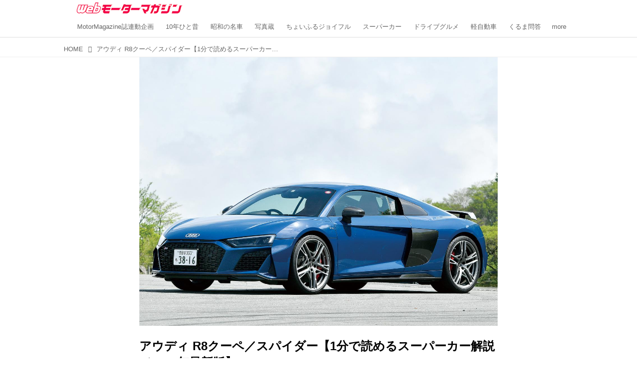

--- FILE ---
content_type: text/html; charset=utf-8
request_url: https://web.motormagazine.co.jp/_ct/17709603?
body_size: 21842
content:
<!DOCTYPE html>
<html lang="ja">
<head>

<meta charset="utf-8">
<meta http-equiv="X-UA-Compatible" content="IE=Edge">
<meta name="viewport" content="width=device-width, initial-scale=1">
<meta name="format-detection" content="telephone=no">
<link rel="shortcut icon" href="https://d1uzk9o9cg136f.cloudfront.net/f/portal/16777341/custom/2017/01/17/60730fdac5977948dedd212d4a25b2c79905b93c.png">
<link rel="apple-touch-icon" href="https://d1uzk9o9cg136f.cloudfront.net/f/portal/16777341/custom/2017/01/17/60730fdac5977948dedd212d4a25b2c79905b93c.png">
<link rel="alternate" type="application/rss+xml" href="https://web.motormagazine.co.jp/_rss/rss20.xml" title="Webモーターマガジン - RSS Feed" />









<title>アウディ R8クーペ／スパイダー【1分で読めるスーパーカー解説／2024年最新版】 - Webモーターマガジン</title>

<meta name="description" content="「スーパーカー」は、スーパースポーツカーだけではない。ひとことで表せば、「夢を与えてくれるような存在」だ。ここでは、国内外のそんな魅力あるモデルたちを簡単に紹介していこう。今回は、アウディ R8クーペ／スパイダー（AUDI R8 COUPE／SPYDER）だ。">







<link rel="canonical" href="https://web.motormagazine.co.jp/_ct/17709603">


<meta http-equiv="Last-Modified" content="Wed, 10 Jul 2024 07:00:00 +0900">





<!-- Piwik -->

<script id="script-piwik-setting">
window._piwik = {
	'BASE':'https://acs01.rvlvr.co/piwik/',
	'trackers':{
		'173':null,
		'559':null,
	},
	'pageview':null,
	'event':null,
}
</script>


<script src="/static/dinoportal/js/piwikutil.js" async defer></script>





<noscript>
<img src="https://acs01.rvlvr.co/piwik/piwik.php?idsite=559&rec=1&url=https%3A//web.motormagazine.co.jp/_ct/17709603" style="border:0;display:none" alt="" width=1 height=1>
<img src="https://acs01.rvlvr.co/piwik/piwik.php?idsite=173&rec=1&url=https%3A//web.motormagazine.co.jp/_ct/17709603" style="border:0;display:none" alt="" width=1 height=1>

</noscript>

<!-- End Piwik Tracking Code -->
<!-- /page.PIWIK_BASE_URL, /is_preview -->





<meta name="twitter:widgets:csp" content="on">
<meta name="twitter:card" content="summary_large_image">
<meta property="og:type" content="article">
<meta property="og:url" content="https://web.motormagazine.co.jp/_ct/17709603">

<meta property="og:title" content="アウディ R8クーペ／スパイダー【1分で読めるスーパーカー解説／2024年最新版】 - Webモーターマガジン">



<meta property="og:image" content="https://d1uzk9o9cg136f.cloudfront.net/f/16783018/rc/2024/07/08/1a827b3e7997ed13900cb4b9ef3b62881d8860b4_xlarge.jpg">
<meta property="og:image:width" content="1280">
<meta property="og:image:height" content="960">


<meta property="og:description" content="「スーパーカー」は、スーパースポーツカーだけではない。ひとことで表せば、「夢を与えてくれるような存在」だ。ここでは、国内外のそんな魅力あるモデルたちを簡単に紹介していこう。今回は、アウディ R8クーペ／スパイダー（AUDI R8 COUPE／SPYDER）だ。">






<link rel="stylesheet" href="/static/lib/js/jquery-embedhelper.css?_=251225165549">


<link rel="preload" href="/static/lib/fontawesome-4/fonts/fontawesome-webfont.woff2?v=4.7.0" as="font" type="font/woff2" crossorigin>
<link rel="preload" href="/static/lib/ligaturesymbols-2/LigatureSymbols-2.11.ttf" as="font" type="font/ttf" crossorigin>

<script id="facebook-jssdk">/* hack: prevent fb sdk in body : proc by jquery-embedheler */</script>
<style id="style-prevent-animation">*,*:before,*:after{-webkit-transition:none!important;-moz-transition:none!important;transition:none!important;-webkit-animation:none!important;-moz-animation:none!important;animation:none!important}</style>


<link rel="stylesheet" href="/static/dinoportal/css/reset.css?251225165549">
<link rel="stylesheet" href="/static/dinoportal/css/common.css?251225165549">
<link rel="stylesheet" href="/static/dinoportal/css/common-not-amp.css?251225165549">
<link rel="stylesheet" href="/static/user-notify/user-notify.css?251225165549">
<link rel="stylesheet" href="/static/wf/css/article.css?251225165549">
<link rel="stylesheet" href="/static/wf/css/article-not-amp.css?251225165549">
<link rel="stylesheet" href="/static/dinoportal/css/print.css?251225165549" media="print">

<link rel="stylesheet" href="/static/lib/jquery-carousel/jquery-carousel.css?251225165549">
<link rel="stylesheet" href="/static/lib/jquery-carousel-2/jquery-carousel.css?251225165549">

<link href="/static/lib/ligaturesymbols-2/LigatureSymbols.min.css" rel="stylesheet" type="text/css">
<link href="/static/lib/ligaturesymbols-2/LigatureSymbols.min.css" rel="stylesheet" type="text/css">
<link href="/static/lib/rvlvr/rvlvr.css" rel="stylesheet">

<link rel="stylesheet" href="/static/dinoportal/custom/maxwidth.css?251225165549">


<!-- jquery migrate for develop -->
<script src="/static/lib/js/jquery-3.7.1.min.js"></script>
<script src="/static/lib/js/jquery-migrate-3.5.2.min.js"></script>	
<script src="/static/lib/js/jquery-migrate-enable.js"></script>

<script src="/static/lib/js/jquery-utils.js?251225165549"></script>




<script>$(function(){setTimeout(function(){$('#style-prevent-animation').remove();},1000)});</script>

<script>window._langrc={login:'ログイン',search:'検索'}</script>

<link rel="preload" href="https://fonts.gstatic.com/s/lobstertwo/v13/BngMUXZGTXPUvIoyV6yN5-fN5qU.woff2" as="font" type="font/woff2" crossorigin>

<link rel="stylesheet" href="/static/dinoportal/css/content.css?251225165549">
<link rel="stylesheet" href="/static/dinoportal/css/content-not-amp.css?251225165549">
<link rel="stylesheet" href="/static/dinoportal/css/content-paging.css?251225165549">
<link rel="stylesheet" href="/static/dinoportal/custom/content-sns-buttons-top-small.css?251225165549">
<link rel="stylesheet" media="print" onload="this.media='all'" href="/static/wf/css/article-votes.css?251225165549">
<link rel="stylesheet" media="print" onload="this.media='all'" href="/static/wf/css/article-carousel.css?251225165549">
<link rel="stylesheet" media="print" onload="this.media='all'" href="/static/wf/css/article-album.css?251225165549">
<link rel="stylesheet" media="print" onload="this.media='all'" href="/static/lib/js/tbl-md.css?251225165549">
<link rel="stylesheet" media="print" onload="this.media='all'" href="/static/wf/css/article-list.css?251225165549">
<link rel="stylesheet" media="print" onload="this.media='all'" href="/static/wf/css/article-lbox.css?251225165549">
<link rel="stylesheet" media="print" onload="this.media='all'" href="/static/wf/css/article-afls.css?251225165549">




<style>body:not(.ptluser-logined) .limited-more.init>span:after{content:'ログインして本文を読む'}.network-error>span:after,.limited-more.error>span:after{content:'通信エラーです' '\0a' 'しばらくして再読み込みしてください'}.album-link-title:empty::after{content:'アルバム'}.vote-result[data-content-cached-at-relative-unit="sec"]::before{content:attr(data-content-cached-at-relative-num)"秒前の集計結果"}.vote-result[data-content-cached-at-relative-unit="sec"][data-content-cached-at-num="1"]::before{content:attr(data-content-cached-at-relative-num)"秒前の集計結果"}.vote-result[data-content-cached-at-relative-unit="min"]::before{content:attr(data-content-cached-at-relative-num)"分前の集計結果"}.vote-result[data-content-cached-at-relative-unit="min"][data-content-cached-at-num="1"]::before{content:attr(data-content-cached-at-relative-num)"分前の集計結果"}.vote-result[data-content-cached-at-relative-unit="day"]::before{content:attr(data-content-cached-at-relative-num)"日前の集計結果"}.vote-result[data-content-cached-at-relative-unit="day"][data-content-cached-at-num="1"]::before{content:attr(data-content-cached-at-relative-num)"日前の集計結果"}</style>


<script id="script-acs-flags">
window._use_acs_content_dummy=false;
window._use_vpv_iframe=false;
</script>




<!-- custom css as less  -->


<style id="style-site-custom" type="text/less">
/**** 各種色設定 ****/

/**** imported colors.less ****/


@colors-base: #666; 
@colors-base-bg: white; 
@colors-base-box: @colors-base; 
@colors-base-box-bg: fade(@colors-base, 8%); 

@colors-header: @colors-base; 
@colors-header-bg: @colors-base-bg; 
@colors-header-menu: @colors-header; 
@colors-header-menu-bg: @colors-header-bg; 
@colors-header-menu-active: black; 
@colors-header-menu-active-bg: transparent; 
@colors-header-menu-active-mark: black; 
@colors-header-shadow: #eee; 

@colors-footer: @colors-base-box; 
@colors-footer-bg: @colors-base-box-bg; 

@colors-widget: @colors-base-box; 
@colors-widget-bg: @colors-base-box-bg; 
@colors-marble: @colors-widget; 
@colors-marble-bg: @colors-widget-bg; 
@colors-marblebar: @colors-base; 
@colors-marblebar-bg: @colors-base-bg; 


@colors-menufeed-title: black; 
@colors-contents-title: @colors-base; 
@colors-cards-bg: #eee; 

@colors-content-heading: @colors-base; 
@colors-content-heading-decoration: @colors-base; 
@colors-content-subheading: @colors-base; 
@colors-content-subheading-decoration: @colors-base; 
@colors-content-body-link: inherit; 
@colors-content-body-link-active: inherit; 
@colors-content-quote: @colors-base-box; 
@colors-content-quote-bg: @colors-base-box-bg; 
@colors-content-box: @colors-base-box; 
@colors-content-box-bg: @colors-base-box-bg; 


@colors-paging-current: @colors-base-box; 
@colors-paging-current-bg: @colors-base-box-bg; 


@colors-spiral-header: @colors-header; 
@colors-spiral-header-bg: @colors-header-bg; 
@colors-spiral-header-shadow: @colors-header-shadow;



@colors-btn: black;
@colors-btn-bg: #eee;
@colors-btn-border: #ccc;

@colors-btn-colored: white;
@colors-btn-colored-bg: hsl(359, 57%, 49%);
@colors-btn-colored-border: hsl(359, 57%, 49%);


@colors-tab-active: hsl(359, 57%, 49%);



body {
	color: @colors-base;
	background: @colors-base-bg;
}
.content-info {
	color: @colors-base;
}

*,*:after,*:before {
	border-color: fade(@colors-base, 50%);
}



#header-container,
.menu-overflowed > .container {
	color: @colors-header;
}
#header-bgs:after {
	border-bottom-color: @colors-header-shadow;
}


.spiral-header-container {
	color: @colors-spiral-header;
}
.spiral-header-bgs {
	border-bottom-color: @colors-spiral-header-shadow;
}




#header-menu {
	color: @colors-header-menu;
}

.menu-overflowed > .container {
	color: @colors-header-menu;
	background: @colors-header-menu-bg;
}

#header-bg {
	background: @colors-header-bg;
}
.spiral-header-bg {
	background: @colors-spiral-header-bg;
}
#header-menu-bg {
	background: @colors-header-menu-bg;
}


#header:not(.initialized) {
	background: @colors-header-bg;
}
@media (max-width:767px) {
	#header:not(.initialized) #header-menu {
		background: @colors-header-menu-bg;
	}
}

#header-menu > a:hover,
#header-menu > a.active {
	color: @colors-header-menu-active;
	background: @colors-header-menu-active-bg;
}
#header-menu > a:hover:after,
#header-menu > a.active:after {
	border-bottom-color: @colors-header-menu-active-mark;
}


#footer {
	color: @colors-footer;
	background: @colors-footer-bg;
}


.newsfeed-block-header h2 {
	color: @colors-menufeed-title;
}

#newsfeed .wfcontent .content-link .content-title {
	color: @colors-contents-title;
}


#newsfeed.newsfeed-all-display-type-photo,
#newsfeed.newsfeed-all-display-type-card {
	background: @colors-cards-bg;
}


body.page-ctstock #main > .content .content-summary a:not(.btn),
body.page-ctstock #main > .content .content-body-body a:not(.btn),
body.page-content #main > .content .content-summary a:not(.btn),
body.page-content #main > .content .content-body-body a:not(.btn) {
	color: @colors-content-body-link;
}
body.page-ctstock #main > .content .content-summary a:not(.btn):hover,
body.page-ctstock #main > .content .content-summary a:not(.btn):active,
body.page-ctstock #main > .content .content-body-body a:not(.btn):hover,
body.page-ctstock #main > .content .content-body-body a:not(.btn):active,
body.page-content #main > .content .content-summary a:not(.btn):hover,
body.page-content #main > .content .content-summary a:not(.btn):active,
body.page-content #main > .content .content-body-body a:not(.btn):hover,
body.page-content #main > .content .content-body-body a:not(.btn):active {
	color: @colors-content-body-link-active;
}

.article > .article-heading {
	color: @colors-content-heading;
	border-color: @colors-content-heading-decoration;
}
.article > .article-subheading {
	color: @colors-content-subheading;
	border-color: @colors-content-subheading-decoration;
}


.article > .quotebox {
	color: @colors-content-quote;
	background: @colors-content-quote-bg;
}
.article > p.box {
	color: @colors-content-box;
	background: @colors-content-box-bg;
}



body:not(.custom-sidebar-separate) .widgets,
body.custom-sidebar-separate .widgets > *,
#newsfeed .widget {
	color: @colors-widget;
	background: @colors-widget-bg;
}


#newsfeed .marble {
	color: @colors-marble;
	background: @colors-marble-bg;
}
#newsfeed .marblebar {
	color: @colors-marblebar;
	background: @colors-marblebar-bg;
}


.btn,
.btn:hover,
.btn:active,
a.btn,
a.btn:hover,
a.btn:active,
a.btn:visited,
button,
button:hover,
button:active,
input[type="button"], input[type="submit"], input[type="reset"],
input[type="button"]:hover, input[type="submit"]:hover, input[type="reset"]:hover,
input[type="button"]:active, input[type="submit"]:active, input[type="reset"]:active {
	color:@colors-btn;
	background:@colors-btn-bg;
	border:1px solid @colors-btn-border;
}

.btn-colored, .btn-colored:hover, .btn-colored:active,
.btn-colored[disabled], .btn-colored[disabled]:hover,
a.btn-colored, a.btn-colored:hover, a.btn-colored:active, a.btn-colored:visited,
a.btn-colored[disabled], a.btn-colored[disabled]:hover, a.btn-colored[disabled]:visited,
input[type="button"].btn-colored, input[type="button"].btn-colored:hover, input[type="button"].btn-colored:active,
button:not([type]):not(.btn-normal),
button[type="submit"]:not(.btn-normal), input[type="submit"]:not(.btn-normal),
button[type="submit"]:not(.btn-normal):hover, input[type="submit"]:not(.btn-normal):hover,
button[type="submit"]:not(.btn-normal):active, input[type="submit"]:not(.btn-normal):active {
	color:@colors-btn-colored;
	background:@colors-btn-colored-bg;
	border:1px solid @colors-btn-colored-border;
}

.nav-tabs > li.active > a,
.nav-tabs > li.active > a:hover,
.nav-tabs > li > a:hover {
	border-bottom-color:@colors-tab-active;
}
.nav-tabs > li > a:hover {
	border-bottom-color:fade(@colors-tab-active, 30%);
}


body.page-ctstock #main>.content .content-body-body a.content-paging-link.content-paging-link-current,
body.page-ctstock #main>.content .content-body-body a.content-paging-link:hover,
body.page-content #main>.content .content-body-body a.content-paging-link.content-paging-link-current,
body.page-content #main>.content .content-body-body a.content-paging-link:hover {
	color: @colors-paging-current;
	background: @colors-paging-current-bg;
	border-color: @colors-paging-current;
}


/**** end of imported colors.less ****/



/**** サイドバーの要素をウィジェットブロックに分ける ****/

/**** imported sidebar-separate.css ****/



body.custom-sidebar-separate {}

.widgets {
	padding: 0;
	background: transparent;
}

.widgets > * {
	padding: 20px;
	background: #f8f8f8;
}

.widgets > .nopadding {
	padding: 0;
}

.widget h3:first-child {
	padding-top: 0;
}

.widgets {
	border: 4px solid transparent;
}
body:not(.custom-sidebar-left) .widgets {
	border-right: none;
}
body.custom-sidebar-left .widgets {
	border-left: none;
}

.widgets > * + *, .widget + .widget {
	margin-top: 4px;
}

.main-contents {
	padding-top: 4px;
}
/**** end of imported sidebar-separate.css ****/



/**** メニューフィードの写真・カードの先頭を大きく ****/

/**** imported menufeed-big-leading.css ****/


@media (min-width :768px) {
	#newsfeed .newsfeed-block.newsfeed-all-display-type-photo .wfcontent:first-child,
	#newsfeed .newsfeed-block.newsfeed-all-display-type-card .wfcontent:first-child {
		width: 49.389%; 
		
		width: -webkit-calc( 50% + 2.5px - 5px);
		width: calc( 50% + 2.5px - 5px);
		
		float:left;
	}
	#newsfeed .newsfeed-block.newsfeed-all-display-type-photo .wfcontent:nth-child(4n),
		#newsfeed .newsfeed-block.newsfeed-all-display-type-card .wfcontent:nth-child(4n) {
		margin-right: 5px !important;
	}
	#newsfeed .newsfeed-block.newsfeed-all-display-type-photo .wfcontent:nth-child(3),
	#newsfeed .newsfeed-block.newsfeed-all-display-type-photo .wfcontent:nth-child(5),
	#newsfeed .newsfeed-block.newsfeed-all-display-type-photo .wfcontent:nth-child(4n+5),
	#newsfeed .newsfeed-block.newsfeed-all-display-type-card .wfcontent:nth-child(3),
	#newsfeed .newsfeed-block.newsfeed-all-display-type-card .wfcontent:nth-child(5),
	#newsfeed .newsfeed-block.newsfeed-all-display-type-card .wfcontent:nth-child(4n+5) {
		margin-right: 0 !important;
	}
	#newsfeed .newsfeed-block.newsfeed-all-display-type-photo .wfcontent:nth-child(n+6),
	#newsfeed .newsfeed-block.newsfeed-all-display-type-card .wfcontent:nth-child(n+6) {
		display: none !important;
	}
	#newsfeed .newsfeed-block.newsfeed-all-display-type-card
			.wfcontent:first-child .content-leading .img-wrap:before {
		padding-top: 88.75%;
		
		padding-top: -webkit-calc( 74.4% + 16px + 10px + 0.8 * 1em * 0.8 * 1.6 + 0.8 * 1em * 0.75 * 1.3 );
		padding-top: calc( 74.4% + 16px + 10px + 0.8* 1em * 0.8 * 1.6 + 0.8* 1em * 0.75 * 1.3 );
	}
	
}

@media (max-width :767px) {
	#newsfeed .newsfeed-block.newsfeed-all-display-type-photo .wfcontent:nth-child(2n+1),
	#newsfeed .newsfeed-block.newsfeed-all-display-type-card .wfcontent:nth-child(2n+1) {
		margin-right: 0 !important;
	}
	#newsfeed .newsfeed-block.newsfeed-all-display-type-photo .wfcontent:nth-child(2n+2),
	#newsfeed .newsfeed-block.newsfeed-all-display-type-card .wfcontent:nth-child(2n+2) {
		margin-right: 5px !important;
	}
	#newsfeed .newsfeed-block.newsfeed-all-display-type-photo .wfcontent:first-child,
	#newsfeed .newsfeed-block.newsfeed-all-display-type-card .wfcontent:first-child {
		width: 100%;
		margin-right: 0 !important;
	}
	#newsfeed .newsfeed-block.newsfeed-all-display-type-photo .wfcontent:nth-child(n+6),
	#newsfeed .newsfeed-block.newsfeed-all-display-type-card .wfcontent:nth-child(n+6) {
		display: none !important;
	}
}

/**** end of imported menufeed-big-leading.css ****/



/**** 写真・カードのフィードをモバイルで2列表示 ****/

/**** imported feed-card-mobile-2cols.css ****/


body.custom-feed-card-mobile-2cols {}

@media (max-width :767px) {
	.newsfeed.newsfeed-all-display-type-photo .widget-wrap + .wfcontent,
	.newsfeed.newsfeed-all-display-type-card .widget-wrap + .wfcontent,	
	.newsfeed.newsfeed-all-display-type-photo .wfcontent + .wfcontent,
	.newsfeed.newsfeed-all-display-type-card .wfcontent + .wfcontent {
		width: 48%;
		width: -webkit-calc(50% - 7.5px);
		width: calc(50% - 7.5px);
		width: ~"calc(50% - 7.5px)"; 
		
		float: none;
		display: inline-block;
		vertical-align: top;
		
		margin-left: 5px! important;
		margin-right: 0! important;
	}
}

/**** end of imported feed-card-mobile-2cols.css ****/



/**** 新着・優先マーカーを追加 ****/

/**** imported new-marker.less ****/


@new-marker-recent: '3d'; 

@colors-new-marker: hsl(0, 67%, 95%);
@colors-new-marker-bg: hsl(0, 67%, 45%);
@colors-pinned-marker: hsl(60, 100%, 20%);
@colors-pinned-marker-bg: hsl(60, 100%, 47%);



.pinned-marker,
.new-marker {
	font-family: verdana;
	font-weight: bold;
	font-style:normal;
	text-decoration:none;
	text-shadow:none;
	display:inline-block;
	line-height:1;
	font-size:60%;
	vertical-align:text-top;
	padding:0.25em;
	margin-right:0.5em;
	position:relative;
	top:0.05em;
}

.pinned-marker {
	content:"PICKUP";
	color:@colors-pinned-marker;
	background:@colors-pinned-marker-bg;
}

.new-marker {
	content:"NEW";
	color:@colors-new-marker;
	background:@colors-new-marker-bg;
}

& when (@new-marker-recent = 'test') {
	.wfcontent[data-pubdate-recent] .content-title:before
	{ .new-marker; }
}

.wfcontent.is-pinned .content-title:before {
	.pinned-marker;
}

& when (@new-marker-recent = '0d') {
	.wfcontent[data-pubdate-recent="-0d"] .content-title:before
	{ .new-marker; }
}

& when (@new-marker-recent = '1d') {
	.wfcontent[data-pubdate-recent="-1d"] .content-title:before,
	.wfcontent[data-pubdate-recent="-0d"] .content-title:before
	{ .new-marker; }
}

& when (@new-marker-recent = '2d') {
	.wfcontent[data-pubdate-recent="-2d"] .content-title:before,
	.wfcontent[data-pubdate-recent="-1d"] .content-title:before,
	.wfcontent[data-pubdate-recent="-0d"] .content-title:before
	{ .new-marker; }
}

& when (@new-marker-recent = '3d') {
	.wfcontent[data-pubdate-recent="-3d"] .content-title:before,
	.wfcontent[data-pubdate-recent="-2d"] .content-title:before,
	.wfcontent[data-pubdate-recent="-1d"] .content-title:before,
	.wfcontent[data-pubdate-recent="-0d"] .content-title:before
	{ .new-marker; }
}

& when (@new-marker-recent = '1w') {
	.wfcontent[data-pubdate-recent="-1w"] .content-title:before,
	.wfcontent[data-pubdate-recent="-3d"] .content-title:before,
	.wfcontent[data-pubdate-recent="-2d"] .content-title:before,
	.wfcontent[data-pubdate-recent="-1d"] .content-title:before,
	.wfcontent[data-pubdate-recent="-0d"] .content-title:before
	{ .new-marker; }
}

& when (@new-marker-recent = '1m') {
	.wfcontent[data-pubdate-recent="-1m"] .content-title:before,
	.wfcontent[data-pubdate-recent="-1w"] .content-title:before,
	.wfcontent[data-pubdate-recent="-3d"] .content-title:before,
	.wfcontent[data-pubdate-recent="-2d"] .content-title:before,
	.wfcontent[data-pubdate-recent="-1d"] .content-title:before,
	.wfcontent[data-pubdate-recent="-0d"] .content-title:before
	{ .new-marker; }
}

/**** end of imported new-marker.less ****/


@new-marker-recent: '1d'; /* 0d, 1d, 2d, 3d, 1w, 1m, test */
@colors-new-marker: hsl(0, 67%, 95%);
@colors-new-marker-bg: hsl(0, 67%, 45%);
@colors-pinned-marker: hsl(60, 100%, 20%);
@colors-pinned-marker-bg: hsl(60, 100%, 47%);
/* 優先マーカーを非表示に */
/* .pinned-marker { display:none; } */

#newsfeed.newsfeed-all-display-type-card .wfcontent .content-body,
.wfuser-site, .user-heading-site,
.content-author-site-wrap,
.widget-content-author-site-wrap {
	display: none;
}

/**** カード表示のタイトルを4行固定に(メニューフィードブロック除く) : line-height:1.4　の場合 ****/
.newsfeed-all-display-type-card:not(.newsfeed-block) .content-title {
	white-space: normal;
	max-height: none;
	height: 5.5em;
	height: -webkit-calc(5.5em);
	height: calc(5.5em);
	overflow: hidden;
	display: block;
 }

@supports (-webkit-line-clamp:4) {
	.newsfeed-all-display-type-card:not(.newsfeed-block) .content-title {
	display: -webkit-box;
	-webkit-box-orient: vertical;
	-webkit-line-clamp: 4;
	}

}

/**** ヘッダメニューを常にモバイルと同じにする ****/

/**** imported header-menu-always-mobile.css ****/



@media (min-width:768px) {
	#main {
		padding-top:105px; 
		
	}
	
	.spiral-header-container,
	#header-container {
		font-size:14px;
		height:auto;
	}
	
	#header.slide-up #header-container {
		
	}
	
	#header-menu {
		font-size:90%;
	}
	
	#header-menu {
		-webkit-box-ordinal-group:3;
		-moz-box-ordinal-group:3;
		-ms-flex-order:3;
		-webkit-order:3;
		order:3;
		
		width:100%;
		padding-left:15px;
		padding-right:15px;
	}
	
	.spiral-header-defaults,
	#header-defaults {
		flex-wrap:wrap;
	}
	
	#header-menu > * {
		display:inline-block;
	}
	#header-menu {
		white-space: nowrap;
	}
	
	#header-menu > .menu-more {
		padding-left:10px;
		padding-right:10px;
	}
	
	#header-right {
		-webkit-box-ordinal-group:2;
		-moz-box-ordinal-group:2;
		-ms-flex-order:2;
		-webkit-order:2;
		order:2;
	}
	
	
	#header-menu > a,
	#header-menu > span {
		padding:12px;
		padding-bottom:10px;
		height:auto;
	}
	
	#header-menu-bg {
		background:@colors-header-bg;
	}
}


/**** end of imported header-menu-always-mobile.css ****/



/* ヘッダを固定する*/
@media(min-width: 768px){
    body.custom-header-menu-always-mobile #header.slide-up #header-container {
        transform: translateY(-84px)!important;
    }
}

@media(max-width: 767px){
     #header.slide-up #header-container {
        transform: translateY(-87px)!important;
    }
}

/* 画像D&D禁止 */

img {
    pointer-events: none;
}

a img {
    pointer-events: auto;
}

.widgets > * {
    padding: 15px;
}

.wfcontent .content-feedlabel {
    margin-top: 0;
}

/* 記事下の広告 */

.ct-ad-wrap {
	margin: 40px 0;
	padding: 0 16px;
}
.ct-ad-wrap > .flex-container > .flex-item {
	width: 300px;
	height: 250px;
}

@media (max-width: 767px) {
	.ct-ad-wrap {
	margin: 40px -15px;
	}
	.ct-ad-wrap > .flex-container > .flex-item {
	margin: 0 auto;
	}
	.ct-ad-wrap > .flex-container > .flex-item:nth-child(1) {
	margin: 0 auto 40px;
	}
}

/* gam */

#pc_home_header,
#sp-adsense-header,
.photo_underphoto,
.pc_photo_under_gams,
#sp_photo_header,
.undertitle {
	text-align: center;
	margin: 1em 0;
}
#pc_home_header,
#sp-adsense-header {
	width: auto;
}
#pc_home_header {
	min-height: 250px;
}
#sp-adsense-header {
	min-height: 280px;
}
.widget.gam {
	padding: 5px;
}
[class*="gam-box"] {
	text-align: center;
}
.pc-gam-box-underarticle,
.pc_photo_under_gams,
#sp_all_headeroverlay {
	display: flex;
	justify-content: space-around;
}

/* 関連記事非表示 */
.widget-related{
	display:none;
}

/* newsfeed */

.wfcontent.is-nativead .content-feedlabel {
	display: none;
}

.wfcontent .content-feedlabel {
	margin: 5px 0;
	height: 15px;
}

.wfcontent .dummy-nativead {
	margin: 5px 0;
	height: 15px;
	line-height: 1.3em;
}

@media (max-width: 767px){
	#newsfeed h2 {
		font-size: 121.905%;
	}
	#newsfeed .wfcontent:not(.image-bg):not(.newsfeed-display-type-imagewide):first-child h2 {
		font-size: 130%;
	}
	.newsfeed-all-display-type-card:not(.newsfeed-block) .content-title {
		height: auto;
		max-height: 5.4em;
		max-height: -webkit-calc(5.4em);
		max-height: calc(5.4em);
	}
	.wfcontent .content-feedlabel {
		margin-top: .5em;
	}
}

/* GAM */

.installation-ad {
	margin-top: 16px;
	display: flex;
	justify-content: center;
	align-items: center;
}
.fm-pc-gam-box-underarticle,
.fm-pc-gam-box-undertitle{
	display: flex;
	justify-content: space-around;
	align-items: center;
	margin: 16px 0 0;
}

.fm-pc-gam-box-article-footer {
	margin-top: 16px;
}
.fm-sp-headeroverlay {
	align-items: center;
	margin: 0 0 8px;
	width: auto;
	min-height: 300px;
}
.ad-center {
    text-align: center;
}

/* Adsense */

.widget.widgetAdsense {
	padding: 5px;
}

.content a.for-all {
	display: block;
	text-align: center;
	margin: 2em auto;
	max-width: 560px;
	background: #f30000;
	color: #fff;
	padding: 1em;
	border-radius: .25em;
	transition: .2s;
	text-decoration: none;
	border: 3px solid #f30000;
}
.content a.for-all:hover {
	background: #fff;
	color: #f30000;
}

/**** フィードで公開日を表示 ****/
#newsfeed .content-author-info > .flex-item[data-pubdate]:after {
  content:attr(data-pubdate);
  display:block;
}
@media (min-width:768px) {
  .custom-menufeed-big-leading
      #newsfeed .newsfeed-block.newsfeed-all-display-type-card
      .wfcontent:first-child .content-leading .img-wrap:before {
    padding-bottom: 13.2px;
  }
}

body.page-ctstock #main > .content .content-summary a:not(.btn),
body.page-ctstock #main > .content .content-body-body a:not(.btn),
body.page-content #main > .content .content-summary a:not(.btn),
body.page-content #main > .content .content-body-body a:not(.btn) {
	color: rgba(3,110,184,1);
	text-decoration: underline;
	text-decoration-color: rgba(3,110,184,0.7);
}

body.page-ctstock #main > .content .content-summary a:not(.btn):hover,
body.page-ctstock #main > .content .content-summary a:not(.btn):active,
body.page-ctstock #main > .content .content-body-body a:not(.btn):hover,
body.page-ctstock #main > .content .content-body-body a:not(.btn):active,
body.page-content #main > .content .content-summary a:not(.btn):hover,
body.page-content #main > .content .content-summary a:not(.btn):active,
body.page-content #main > .content .content-body-body a:not(.btn):hover,
body.page-content #main > .content .content-body-body a:not(.btn):active {
	color: rgba(3,110,184,0.7);
	text-decoration: underline;
	text-decoration-color: rgba(3,110,184,0.7);
}

body.page-content #main > .content .content-body-body .content-paging-next-block-button:not(.btn),
body.page-content #main > .content .content-body-body .content-paging-next-block-button:not(.btn):hover,
body.page-content #main > .content .content-body-body .content-paging-next-block-button:not(.btn):active,
body.page-content #main > .content .content-body-body .content-paging a:not(.btn) {
	text-decoration: none;
}



.article > .article-heading ,
.article > .article-subheading ,
.article .raw-html h4 ,
.article .raw-html h5 ,
.article .raw-html h6 {
	color: #555;
	margin: 45px 0 25px;
	position: relative;
}

.article > .article-heading {
	font-size: 125%;
	border-left: 6px solid #555;
	border-bottom: none;
	background: #EFEFEF;
	padding: 0.4em;
}

.article > .article-subheading {
	font-size: 112.5%;
	border-left: 6px solid #555;
	border-bottom: 1px dotted #555;
	padding: 0.2em 0.4em;
}

.article .raw-html h4 {
	font-size: 100%;
	padding-left: 0.85em;
}

.article .raw-html h4:before {
	content: "";
	display: block;
	width: 8px;
	height: 8px;
	background: #555;
	position: absolute;
	top: 0.38em;
	left: 0;
}

.article .raw-html h5 {
	font-size: 100%;
}

.article .raw-html h6 {
	font-size: 100%;
	font-weight: normal;
}





/* タイトルの表示調節*/
@media (max-width: 767px) {
	/*カルーセルの文字 */
	.page-index .carousel-container > .wfcontent.image-bg .content-title.ptc-rev {
		max-height: 3.4em;
		-webkit-line-clamp: 2;
		overflow: hidden;
		display: -webkit-box;
		-webkit-box-orient: vertical;
		font-size: 1.1rem;
	}
	/*タグ を非表示*/
	.carousel-container .content-feedlabel {
		display: none;
	}

	#newsfeed .wfcontent .content-link .content-title.ptc-rev {
		max-height: 4.3em;
		-webkit-line-clamp: 3;
		overflow: hidden;
		display: -webkit-box;
		-webkit-box-orient: vertical;
	}

	#newsfeed .wfcontent .content-info {
		font-size: 85%;
	}
	
    #newsfeed .wfcontent[data-pubdate-recent="-1d"] .content-title.ptc-rev, #newsfeed .wfcontent[data-pubdate-recent="-0d"] .content-title.ptc-rev {
	display: inline;
	max-height: 4.3em;
	-webkit-line-clamp: 3;
	overflow: hidden;
	display: -webkit-box;
	-webkit-box-orient: vertical;
	}
	
	.wfcontent[data-pubdate-recent="-1d"] .content-title:before, .wfcontent[data-pubdate-recent="-0d"] .content-title:before {
	display: inline;
	vertical-align: middle;
	top: -0.45em;
}
	
	
}

</style>
<script>
<!--
/* custom css */
(function(d, s){
	var m, rx = /^@(import|requirejs:)\s+(\((css|less)\))?\s*(url\()?('|"|)(.+?)\5(\))?;/gm;
	var scripts = {};
	var bc = [], hd = d.getElementsByTagName('head')[0];
	function procCustomLess(custom_css) {
		custom_css =
			custom_css
				.replace(/\/\*([\S\s]*?)\*\//mg, '')
				.replace(/\/\/.*$/g, '');
		// console.log('custom_css:\n' + custom_css);
		while (m = rx.exec(custom_css)) {
			var cmd = m[1], arg = m[6];
			if (arg.indexOf('/static/dinoportal/custom/') != 0) {
				continue;
			}
			console.log('custom css:cmd=' + cmd + ',arg=' + arg);
			({
				'import': function(arg, m){
					m = arg.match(/^.+\/([^\/]*)\.(css|less)$/);
					if (m) {
						bc.push('custom-' + m[1]);
					}
				},
				'requirejs:': function(arg, m){
					m = arg.match(/^.+\/([^\/]*)\.(js)$/);
					if (m) {
						// $('<'+'script src='+m[2]+'></'+'script>').appendTo('body');
						s = d.createElement('script');
						s.src = arg;
						hd.appendChild(s);
					}
				},
			}[cmd]||(function(){}))(arg);
		}
	}
	function procCustomLessImported(custom_css){
		// chrome 101 workaround #4302 / server side import css,less
		var m, rx2 = /\*\*\* imported ((\S+)\.(less|css)) \*\*\*/gm;
		while (m = rx2.exec(custom_css)) {
			console.log('custom css server imported:' + m[1])
			bc.push('custom-' + m[2]);
		}
	}
	var custom_css = (d.getElementById('style-site-custom')||{}).innerHTML;
	custom_css && procCustomLess(custom_css);
	custom_css && procCustomLessImported(custom_css);
	custom_css = (d.getElementById('style-path-custom')||{}).innerHTML;
	custom_css && procCustomLess(custom_css);
	custom_css && procCustomLessImported(custom_css);
	$(function(){
		d.body.className = d.body.className + ' ' + bc.join(' ');
		$(document).trigger('loadcustoms');
		window._customized = {};
		$.each(bc, function(i, v){
			var vname = v.replace(/custom-/, '').replace(/-/g, '_');
			window._customized[vname] = true;
		});
		console.log('body.' + bc.join('.'));
		console.log('window._customized', window._customized);
	});
})(document);
/*  less */
window.less = { env:'development', errorReporting:'console', dumpLineNumbers: "comments", logLevel:2, compress:false, javascriptEnabled:true };

(function(){
	var ls = document.getElementById('style-site-custom'),
		ls_txt = ls.textContent.replace(
			/^\/\*\*\* external import: (.+) \*\*\*\//gm, function(a, href){
				var ln = document.createElement('link');
				ln.setAttribute('data-from-customcss', '1');
				ln.rel = 'stylesheet';
				ln.href = href;
				ls.parentNode.insertBefore(ln, ls);
				console.log('custom css: inserted external link[rel="stylesheet"]', ln);
				return '/* replaced */';
			});
})();

(function(s){
	if (window.navigator.userAgent.match(/msie (7|8|9|10)/i)) {
		s.src = '/static/lib/less/less.min.js?_=251225165549';
	} else {
		s.src = '/static/lib/less-4.1.2/less.min.js?_=251225165549';
	}
	document.head.appendChild(s);
})(document.createElement('script'));

/*  */
// ' -->
</script>



<!-- end of custom css -->

<style id="style-spaceless-init">.spaceless > * { float:left; }</style>

<!-- acs --><!-- Google Tag Manager -->
<script>(function(w,d,s,l,i){w[l]=w[l]||[];w[l].push({'gtm.start':
new Date().getTime(),event:'gtm.js'});var f=d.getElementsByTagName(s)[0],
j=d.createElement(s),dl=l!='dataLayer'?'&l='+l:'';j.async=true;j.src=
'https://www.googletagmanager.com/gtm.js?id='+i+dl;f.parentNode.insertBefore(j,f);
})(window,document,'script','dataLayer','GTM-5SWNXV8');</script>

<!-- End Google Tag Manager -->



<!-- Microsoft Clarity -->
<script type="text/javascript">
    (function(c,l,a,r,i,t,y){
        c[a]=c[a]||function(){(c[a].q=c[a].q||[]).push(arguments)};
        t=l.createElement(r);t.async=1;t.src="https://www.clarity.ms/tag/"+i;
        y=l.getElementsByTagName(r)[0];y.parentNode.insertBefore(t,y);
    })(window, document, "clarity", "script", "rjs2yvps74");
</script>

<!-- End Microsoft Clarity -->



<!-- Facebook Pixel Code -->
<script>
!function(f,b,e,v,n,t,s){if(f.fbq)return;n=f.fbq=function(){n.callMethod?
n.callMethod.apply(n,arguments):n.queue.push(arguments)};if(!f._fbq)f._fbq=n;
n.push=n;n.loaded=!0;n.version='2.0';n.queue=[];t=b.createElement(e);t.async=!0;
t.src=v;s=b.getElementsByTagName(e)[0];s.parentNode.insertBefore(t,s)}(window,
document,'script','https://connect.facebook.net/en_US/fbevents.js');
fbq('init', '1515302811875329'); // Insert your pixel ID here.
fbq('track', 'PageView');
fbq('track', 'ViewContent');
</script>
<noscript><img height="1" width="1" style="display:none"
src="https://www.facebook.com/tr?id=1515302811875329&ev=PageView&noscript=1"
/></noscript>
<!-- DO NOT MODIFY -->
<!-- End Facebook Pixel Code -->

<meta name="google-site-verification" content="bMDQDai6OtYv97oL6-cFMowAR1J-hAQG0ZfaYq9mktI" />

<!-- GAで外部リンク叩きをイベントとして記録 -->
<script>
// https://support.google.com/analytics/answer/1136920?hl=en
(function(){
  function waitJQuery(callback){
    if (window.jQuery) { callback(); }
    else { setTimeout(function(){ waitJQuery.callback }, 50); }
  }
  waitJQuery(function(){
    $(function(){
      $(document).on('click', 'a[href^="http://"],a[href^="https://"]', function(ev){
        var $link = $(this), href = $link.attr('href'), target= ($link.attr('target')||'').toLowerCase();
        if (href.indexOf(location.hostname) < 0) {
          console.log('GA:event:outbound:click:' + href);
          if (target == '' || target != '_self' && target != '_top' && target !='_parent') {
            ga('send', 'event', 'outbound', 'click',  href);
          } else {
            ev.preventDefault();
            ga('send', 'event', 'outbound', 'click',  href, {
              hitCallback:function(){ document.localtion = href; }
            });
          }
        }
      });
    });
  });
})();
</script>



<meta name="google-site-verification" content="H230vVuYmljfu_RqDCYzA-_o6gDDnZyZNMI4eUr6fMY" />


<!-- Facebook Pixel Code -->
<script>
!function(f,b,e,v,n,t,s)
{if(f.fbq)return;n=f.fbq=function(){n.callMethod?
n.callMethod.apply(n,arguments):n.queue.push(arguments)};
if(!f._fbq)f._fbq=n;n.push=n;n.loaded=!0;n.version='2.0';
n.queue=[];t=b.createElement(e);t.async=!0;
t.src=v;s=b.getElementsByTagName(e)[0];
s.parentNode.insertBefore(t,s)}(window, document,'script',
'https://connect.facebook.net/en_US/fbevents.js');
fbq('init', '474224063580276');
fbq('track', 'PageView');
</script>
<!-- End Facebook Pixel Code -->

<!-- Facebook ドメイン認証 -->
<meta name="facebook-domain-verification" content="8mpd1wyfcuvoar9xqybactsocn6sud" />

<script>
 var firstCtNum = "17709603";
</script>

<!-- Google tag (gtag.js) -->
<script>
  window.dataLayer = window.dataLayer || [];
  function gtag(){dataLayer.push(arguments);}
  gtag('js', new Date());


window.gtag = window.gtag||function(){dataLayer.push(arguments)};
function _vpvup(ev){
	// 仮想PVイベントを送信
	gtag('event', 'page_view', {
		page_path: '/' + ev.detail.new_href.split('/').slice(3).join('/'),
		page_location: ev.detail.new_href,
		page_referrer: ev.detail.old_href,
		send_to: 'G-D6LRJ9DC15'
	});
}
// URL変更でPVアップ : GA4の拡張計測機能を活かす場合は不要
document.addEventListener('_changehref', _vpvup);
// 一覧の動的ページ追加でPVアップ
document.addEventListener('_virtualpv', _vpvup);
</script>



<!-- 構造化データ記事情報 -->
<script type="application/ld+json">
{
    "@context": "https://schema.org",
    "@type": "Article",
    "mainEntityOfPage": {
        "@type": "WebPage",
        "@id": "https:\u002F\u002Fweb.motormagazine.co.jp\u002F_ct\u002F17709603",
        "name": "アウディ R8クーペ／スパイダー【1分で読めるスーパーカー解説／2024年最新版】"
    },
    "headline": "アウディ R8クーペ／スパイダー【1分で読めるスーパーカー解説／2024年最新版】",
    "description": "「スーパーカー」は、スーパースポーツカーだけではない。ひとことで表せば、「夢を与えてくれるような存在」だ。ここでは、国内外のそんな魅力あるモデルたちを簡単に紹介していこう。今回は、アウディ R8クーペ／スパイダー（AUDI R8 COUPE／SPYDER）だ。",
    "datePublished": "2024-07-10T07:00:00+09:00",
    
    "image": {
        "@type": "ImageObject",
        "url": "https:\u002F\u002Fd1uzk9o9cg136f.cloudfront.net\u002Ff\u002F16783018\u002Frc\u002F2024\u002F07\u002F08\u002F1a827b3e7997ed13900cb4b9ef3b62881d8860b4_xlarge.jpg"
        ,"width": 1280
        ,"height": 960
    },
    "author": {
        "@type": "Person",
        "name": "Webモーターマガジン編集部",
        "url": "https:\u002F\u002Fweb.motormagazine.co.jp/_users/16910695"
    },
    "publisher": {
        "@type": "Organization",
        "name": "株式会社モーターマガジン社",
        "logo": {
            "@type": "ImageObject",
            "url": "https:\u002F\u002Fd1uzk9o9cg136f.cloudfront.net\u002Ff\u002Fportal\u002F16777341\u002Frc\u002F2017\u002F03\u002F21\u002F18dea1d01b71252da6281efbc69785a7a22bb7d8.png",
            "width": "240",
            "height": "29"
        }
    }
}
</script>
<!-- 構造化データ記事情報ここまで -->
<!-- /acs -->

</head>
<body class="page-content page-content-17709603 " data-hashscroll-margin="return 8 + $('#header-menu').height() + $('#header-container').height()">







<div id="left-menu">
	<div id="left-menu-container">
		<ul class="menu vertical">
			<li class="menu-item" id="left-menu-font-expander"><a class="font-expander" href="#"></a></li>
			<li class="divider"></li>
			<li id="left-menu-home" class="menu-item active"><a href="https://web.motormagazine.co.jp"><i class="fa fa-home fa-fw"></i> ホーム</a></li>
					
		<li class="menu-item ">
			
			
			
			<a class="menu-page" href="/about"><i class="fa fa-info-circle fa-fw"></i> Webモーターマガジン について</a>
			
			
			
			
			
			
			
			
		</li>
		
		<li class="menu-item ">
			
			
			
			<a class="menu-page" href="/adino"><i class="fa fa-bullhorn fa-fw"></i> 広告掲載について</a>
			
			
			
			
			
			
			
			
		</li>
		
		<li class="menu-item ">
			
			
			
			<a class="menu-page" href="/information"><i class="fa fa-flag fa-fw"></i> お詫びと訂正</a>
			
			
			
			
			
			
			
			
		</li>
		
		<li class="menu-item ">
			
			
			
			<a class="menu-page" href="/inquiry"><i class="fa fa-envelope-o fa-fw"></i> お問合わせ</a>
			
			
			
			
			
			
			
			
		</li>
		
		<li class="menu-item ">
			
			
			
			
			
			
			
			
			
			<a class="menu-officialusers" href="/_users"><i class="fa fa-users fa-fw"></i> ライター名簿</a>
			
			
		</li>
		
		<li class="menu-item ">
			
			
			
			<a class="menu-page" href="/terms"><i class="fa fa-square fa-fw"></i> 利用規約</a>
			
			
			
			
			
			
			
			
		</li>
		
		<li class="menu-item ">
			
			
			
			<a class="menu-page" href="/company"><i class="fa fa-building-o fa-fw"></i> 運営会社</a>
			
			
			
			
			
			
			
			
		</li>
		
		<li class="menu-item ">
			
			
			
			<a class="menu-page" href="/privacy"><i class="fa fa-lock fa-fw"></i> プライバシーポリシー</a>
			
			
			
			
			
			
			
			
		</li>
		

		</ul>
	</div>
</div>

<div id="header">
	<div id="header-container">
		<div id="header-bgs"><div id="header-bg"></div><div id="header-menu-bg"></div></div>
		<div id="header-defaults" class="flex-container flex-mobile">

			<div id="header-title" class="flex-item flex-order-1 fillchild">
				<a href="https://web.motormagazine.co.jp" class="centeringchild-v">
								
				<img src="https://d1uzk9o9cg136f.cloudfront.net/f/portal/16777341/rc/2017/03/21/18dea1d01b71252da6281efbc69785a7a22bb7d8.png" srcset="https://d1uzk9o9cg136f.cloudfront.net/f/portal/16777341/rc/2017/03/21/18dea1d01b71252da6281efbc69785a7a22bb7d8.png 1x
						,https://d1uzk9o9cg136f.cloudfront.net/f/portal/16777341/rc/2017/03/21/c24b5ef4934b4a240c7bb86763bd4065087e222e.png 2x
						,https://d1uzk9o9cg136f.cloudfront.net/f/portal/16777341/rc/2017/03/21/f5b8fb9767d0cc21f0637d1801514ea0df8da678.png 3x
				" alt="Webモーターマガジン"
				>
				

				</a>
			</div>

			<div id="header-menu" class="flex-item flex-order-2 flexible spaceless flex-container flex-mobile justify-content-flex-start ">
				
<a href="/_tags/MotorMagazine%E8%AA%8C%E9%80%A3%E5%8B%95%E4%BC%81%E7%94%BB" data-tag="MotorMagazine誌連動企画" ><span>MotorMagazine誌連動企画</span></a><a href="/_tags/10%E5%B9%B4%E3%81%B2%E3%81%A8%E6%98%94" data-tag="10年ひと昔" ><span>10年ひと昔</span></a><a href="/_tags/%E6%98%AD%E5%92%8C%E3%81%AE%E5%90%8D%E8%BB%8A" data-tag="昭和の名車" ><span>昭和の名車</span></a><a href="/_tags/%E5%86%99%E7%9C%9F%E8%94%B5" data-tag="写真蔵" ><span>写真蔵</span></a><a href="/_tags/%E3%81%A1%E3%82%87%E3%81%84%E3%81%B5%E3%82%8B%E3%82%B8%E3%83%A7%E3%82%A4%E3%83%95%E3%83%AB" data-tag="ちょいふるジョイフル" ><span>ちょいふるジョイフル</span></a><a href="/_tags/%E3%82%B9%E3%83%BC%E3%83%91%E3%83%BC%E3%82%AB%E3%83%BC" data-tag="スーパーカー" ><span>スーパーカー</span></a><a href="/_tags/%E3%83%89%E3%83%A9%E3%82%A4%E3%83%96%E3%82%B0%E3%83%AB%E3%83%A1" data-tag="ドライブグルメ" ><span>ドライブグルメ</span></a><a href="/_tags/%E8%BB%BD%E8%87%AA%E5%8B%95%E8%BB%8A" data-tag="軽自動車" ><span>軽自動車</span></a><a href="/_tags/%E3%81%8F%E3%82%8B%E3%81%BE%E5%95%8F%E7%AD%94" data-tag="くるま問答" ><span>くるま問答</span></a><a href="/_tags/%E3%82%B0%E3%83%AB%E3%83%BC%E3%83%97A%E3%82%AF%E3%83%AD%E3%83%8B%E3%82%AF%E3%83%AB" data-tag="グループAクロニクル" ><span>グループAクロニクル</span></a><a href="/_tags/%E5%8B%95%E7%94%BB" data-tag="動画" ><span>動画</span></a><a href="/_tags/%E3%83%8B%E3%83%A5%E3%83%BC%E3%82%B9" data-tag="ニュース" ><span>ニュース</span></a><a href="/_tags/%E3%83%AD%E3%83%BC%E3%83%89%E3%82%B9%E3%82%BF%E3%83%BCBROS" data-tag="ロードスターBROS" ><span>ロードスターBROS</span></a><a href="/_tags/%E3%83%A2%E3%83%BC%E3%82%BF%E3%83%BC%E3%82%B9%E3%83%9D%E3%83%BC%E3%83%84" data-tag="モータースポーツ" ><span>モータースポーツ</span></a><a href="/_tags/%E3%82%BF%E3%82%A4%E3%83%A4" data-tag="タイヤ" ><span>タイヤ</span></a><a href="/_tags/%E9%95%B7%E6%9C%9F%E3%83%AC%E3%83%9D%E3%83%BC%E3%83%88" data-tag="長期レポート" ><span>長期レポート</span></a><a href="/_tags/%E3%82%AB%E3%83%BC%E7%94%A8%E5%93%81" data-tag="カー用品" ><span>カー用品</span></a><a href="/_tags/%E3%81%AF%E3%81%9F%E3%82%89%E3%81%8F%E3%82%AF%E3%83%AB%E3%83%9E" data-tag="はたらくクルマ" ><span>はたらくクルマ</span></a><a href="/_tags/%E7%B5%B6%E5%AF%BE%E6%AF%94%E8%BC%83" data-tag="絶対比較" ><span>絶対比較</span></a><a href="/_tags/%E3%83%9E%E3%83%B3%E3%82%AC" data-tag="マンガ" ><span>マンガ</span></a><a href="/_tags/EV%26SDGsFair" data-tag="EV&amp;SDGsFair" ><span>EV&amp;SDGsFair</span></a><a href="/_tags/SDGs" data-tag="SDGs" ><span>SDGs</span></a><a href="/_tags/%E4%B8%AD%E5%8F%A4%E8%BB%8A" data-tag="中古車" ><span>中古車</span></a><a href="/_tags/BCHR" data-tag="BCHR" ><span>BCHR</span></a><a href="/_tags/GTmemories" data-tag="GTmemories" ><span>GTmemories</span></a><a href="/_tags/%E8%A9%A6%E4%B9%97" data-tag="試乗" ><span>試乗</span></a><a href="/_tags/%E8%87%AA%E5%8B%95%E8%BB%8A%E5%8D%9A%E7%89%A9%E9%A4%A8%E5%B7%A1%E3%82%8A" data-tag="自動車博物館巡り" ><span>自動車博物館巡り</span></a>
				
			</div>
			<div id="header-right" class="flex-item flex-order-3 flex-center spaceless flex-container align-items-center wrap flex-mobile">
				<a id="search-icon" href="/_fq" class="flex-item">
					<i class="fa fa-search"></i>
				</a>
				




<a id="user-notifies-toggle" href="#"><i class="fa fa-info-circle"></i></a>

<div id="user-notifies">
	<div class="user-notifies-content">
		<div class="user-notifies-title">
			<span class="fa fa-info-circle"></span>
			<span id="user-notifies-close"><i class="fa fa-times"></i></span>
		</div>
		<div class="user-notify template" data-notify-updated="2000-01-01T09:00Z">
			<div class="user-notify-overview">
				<span class="user-notify-date">2000-01-01</span>
				<span class="user-notify-message">template</span>
			</div>
			<div class="user-notify-detail">
				<div class="user-notify-detail-content">template</div>
			</div>
		</div>
		<div class="user-notify-nothing">
			<div for-lang="ja">お知らせはありません</div>
			<div for-lang="en">No Notification</div>
		</div>
		
		
		
	</div>
</div>
<div class="user-notify-loaded"></div>

<script>(function(){var auto_clear_unread=false;var data={cookie_path:'/',notifies:[]};data.auto_clear_unread=auto_clear_unread;window._user_notifies=data;})();</script>



				
				
				
				<a id="menu-icon" href="#" class="flex-item"><i class="fa fa-bars"></i></a>
			</div>
		</div>
	</div>
</div>

<script src="/static/dinoportal/js/common-adjustheader.js?_=251225165549"></script>




<div id="main">


	
	
	
		

<div class="breadcrumbs"><ol itemscope
			itemtype="https://schema.org/BreadcrumbList"><li class="breadcrumb breadcrumb-top"
				data-breadcrumb-types="top"
				itemscope
				itemprop="itemListElement"
				itemtype="https://schema.org/ListItem"><a href="/" itemprop="item"><span itemprop="name">HOME</span></a><meta itemprop="position" content="1" /></li><li class="breadcrumb breadcrumb-current"
				data-breadcrumb-types="content"
				itemscope
				itemprop="itemListElement"
				itemtype="https://schema.org/ListItem"><a href="/_ct/17709603" itemprop="item"
					
				><span itemprop="name">アウディ R8クーペ／スパイダー【1分で読めるスーパーカー解説／2024年最新版】</span></a><meta itemprop="position" content="2" /></li></ol></div>

	
	
	
	<div id="common-header"><!-- Google Tag Manager (noscript) -->
<noscript><iframe src="https://www.googletagmanager.com/ns.html?id=GTM-5SWNXV8"
height="0" width="0" style="display:none;visibility:hidden"></iframe></noscript>

<noscript><iframe src="https://www.googletagmanager.com/ns.html?id=GTM-PJQL34Q"
height="0" width="0" style="display:none;visibility:hidden"></iframe></noscript>
<!-- End Google Tag Manager (noscript) -->
<!-- Facebook Pixel Code -->
<noscript><img height="1" width="1" style="display:none" src="https://www.facebook.com/tr?id=474224063580276&ev=PageView&noscript=1" loading="lazy"></noscript>
<!-- End Facebook Pixel Code -->
<script type="text/javascript" src="//yads.c.yimg.jp/js/yads-async.js"></script>



<!-- popin -->

<!-- popin 記事用のHTML調整 -->
<script>
$(function(){
//Preview 除外
var url = document.location.href;
if(url.indexOf("preview?") != -1) { return; }

function insertPopin() {
var _host = $(location).attr('host'),
		_protocol = $(location).attr('protocol'),
		$content = $('#main > .content:not(.is-nativead)');

if (!$('._popIn_recommend')[0]) {
	return;
}

$content.each(function(idx, elm){
	$elm = $(elm);
	if ($elm.is('[data-popin]')) { return; }

	var $popinAddPlaces = $elm.find('.content-region'), // div._popIn_recommendを移動先指定
	$getPopin = $elm.find('._popIn_recommend'); // 対象のdiv._popIn_recommendを取得

	var $popin = $getPopin.appendTo($popinAddPlaces);

	$elm.attr('data-popin', '1');
});
}

insertPopin();
$(document).on('contentappended', insertPopin);
});

</script>



<!-- FourM 社支給ここから -->

	<script type="application/javascript" src="//anymind360.com/js/2008/ats.js"></script>
	<script src="https://www.googletagservices.com/tag/js/gpt.js"></script>


<script>
	var googletag = googletag || {};
	googletag.cmd = googletag.cmd || [];
</script>
<script>
	window.googletag = window.googletag || {cmd: []};
	$(function(){
		$firstContent = $('#main > #common-header + .content[data-content]');
		if ($firstContent.is('.is-nativead') || $firstContent.is('[data-tags*="外部ニュースピックアップ"]') || $firstContent.is('[data-tags*="PR"]')) {
			googletag.pubads().setTargeting('article_type', ['ad_unnecessary']);
			console.log('article_type: ad_unnecessary');
		}
		


		googletag.cmd.push(function() {
		googletag.pubads().disableInitialLoad();
		googletag.pubads().enableSingleRequest();
		googletag.enableServices();
		});
	});

	
	var contentCounts = 1;
</script>









	

	













<!-- FourM 社支給ここまで --></div>
	
	






		<!-- cxenseparse_start -->
		<div
			
				id="content-17709603"
				data-content="17709603"
				
				
				data-title="アウディ R8クーペ／スパイダー【1分で読めるスーパーカー解説／2024年最新版】 - Webモーターマガジン"
				data-title-only="アウディ R8クーペ／スパイダー【1分で読めるスーパーカー解説／2024年最新版】"
				
					data-href="https://web.motormagazine.co.jp/_ct/17709603"
				
				data-pubdate="2024-07-10"
				data-pubdate-recent="-past"
				data-pubdate-at="2024-07-10T07:00:00+09:00"
				data-updated="2024-07-10"
				data-updated-recent="-past"
				data-updated-at="2024-07-10T06:59:49+09:00"
				
				data-content-cached-at="2026-01-19T04:06:57.460063+09:00"
				
				data-tags=" 連載 1分で読めるスーパーカー パーフェクトファイル アウディ R8 クーペ スパイダー V10 クワトロ excitenews "
			
				class="content
					
					
					has-image
					
					
					
					"
			>
			
			
				

<div class="breadcrumbs"><ol itemscope
			itemtype="https://schema.org/BreadcrumbList"><li class="breadcrumb breadcrumb-top"
				data-breadcrumb-types="top"
				itemscope
				itemprop="itemListElement"
				itemtype="https://schema.org/ListItem"><a href="/" itemprop="item"><span itemprop="name">HOME</span></a><meta itemprop="position" content="1" /></li><li class="breadcrumb breadcrumb-current"
				data-breadcrumb-types="content"
				itemscope
				itemprop="itemListElement"
				itemtype="https://schema.org/ListItem"><a href="/_ct/17709603" itemprop="item"
					
				><span itemprop="name">アウディ R8クーペ／スパイダー【1分で読めるスーパーカー解説／2024年最新版】</span></a><meta itemprop="position" content="2" /></li></ol></div>

			
			
			
	<div class="content-cover has-image image-bg content-cover-style-narrow prevent-bg-text-style"
			
			
			><div class="image-bg-blur"
		 data-bgimage-lazy="https://d1uzk9o9cg136f.cloudfront.net/f/16783018/rc/2024/07/08/1a827b3e7997ed13900cb4b9ef3b62881d8860b4_xlarge.jpg"	style="background-image:url(https://d1uzk9o9cg136f.cloudfront.net/f/16783018/rc/2024/07/08/1a827b3e7997ed13900cb4b9ef3b62881d8860b4_large.jpg#lz:xlarge); background-position:50% 50%;"
		><img src="https://d1uzk9o9cg136f.cloudfront.net/f/16783018/rc/2024/07/08/1a827b3e7997ed13900cb4b9ef3b62881d8860b4_large.jpg#lz:xlarge" class="image-covered" loading="lazy" data-src-lazy="https://d1uzk9o9cg136f.cloudfront.net/f/16783018/rc/2024/07/08/1a827b3e7997ed13900cb4b9ef3b62881d8860b4_xlarge.jpg"></div><div class="content-cover-over"><h1 class="content-title"><a href="https://web.motormagazine.co.jp/_ct/17709603" target="_self">アウディ R8クーペ／スパイダー【1分で読めるスーパーカー解説／2024年最新版】</a></h1></div></div>

			
			
			
			<div class="content-region">
				<div class="content-body">
				
				
				
					
						


	
				<div class="content-info flex-container flex-mobile">
				
					<div class="content-author-avater flex-item">
					
						
						<a href="/_users/16910695" class="content-author-image-link">
						
						
							<img class="content-author-image wf-colorscheme-light" src="https://d1uzk9o9cg136f.cloudfront.net/f/16783018/avatar/2017/01/28/16910695/b6672cfff381fb16421fc5d3ee6ea61c3295aff1_normal.jpg" />
						
						</a>
					
					</div>
				
					<div class="content-author-info flex-item flex-center flexible flex-container flex-mobile vertical flex-item-left">
						
						
						



						
						
						
						<div class="content-pubdate flex-item">
							
							<a href="https://web.motormagazine.co.jp/_ct/17709603?" 
								target="_self"
								class=""
								 
							>2024-07-10</a>
							
						</div>
						
						
						<div class="flex-item" data-pubdate="2024-07-10">
							
								
									
										<a href="/_users/16910695" class="content-author-name">Webモーターマガジン編集部</a>
										<span class="content-author-site-wrap">
										@ <a href="/_sites/16783018" class="content-author-site">Webモーターマガジン</a>
										</span>
									
								
							
						</div>
						
						
						
					</div>
				</div>
	
				
				
				
				
				
				
				<div class="content-tags">
					
						<a class="content-tag"
								data-tag="連載"
								href="/_tags/%E9%80%A3%E8%BC%89"><span>連載</span></a><a class="content-tag"
								data-tag="1分で読めるスーパーカー"
								href="/_tags/1%E5%88%86%E3%81%A7%E8%AA%AD%E3%82%81%E3%82%8B%E3%82%B9%E3%83%BC%E3%83%91%E3%83%BC%E3%82%AB%E3%83%BC"><span>1分で読めるスーパーカー</span></a><a class="content-tag"
								data-tag="パーフェクトファイル"
								href="/_tags/%E3%83%91%E3%83%BC%E3%83%95%E3%82%A7%E3%82%AF%E3%83%88%E3%83%95%E3%82%A1%E3%82%A4%E3%83%AB"><span>パーフェクトファイル</span></a><a class="content-tag"
								data-tag="アウディ"
								href="/_tags/%E3%82%A2%E3%82%A6%E3%83%87%E3%82%A3"><span>アウディ</span></a><a class="content-tag"
								data-tag="R8"
								href="/_tags/R8"><span>R8</span></a><a class="content-tag"
								data-tag="クーペ"
								href="/_tags/%E3%82%AF%E3%83%BC%E3%83%9A"><span>クーペ</span></a><a class="content-tag"
								data-tag="スパイダー"
								href="/_tags/%E3%82%B9%E3%83%91%E3%82%A4%E3%83%80%E3%83%BC"><span>スパイダー</span></a><a class="content-tag"
								data-tag="V10"
								href="/_tags/V10"><span>V10</span></a><a class="content-tag"
								data-tag="クワトロ"
								href="/_tags/%E3%82%AF%E3%83%AF%E3%83%88%E3%83%AD"><span>クワトロ</span></a>
					
				</div>
				

					
					
					<div class="content-summary">「スーパーカー」は、スーパースポーツカーだけではない。ひとことで表せば、「夢を与えてくれるような存在」だ。ここでは、国内外のそんな魅力あるモデルたちを簡単に紹介していこう。今回は、アウディ R8クーペ／スパイダー（AUDI R8 COUPE／SPYDER）だ。
						
					</div>
					
					
				
				
				
				
				
				
				
				
<!-- shares: need FontAwesome 4.0+, jQuery
	https://web.motormagazine.co.jp/_ct/17709603
	アウディ R8クーペ／スパイダー【1分で読めるスーパーカー解説／2024年最新版】 - Webモーターマガジン
-->
<div class="sns-shares-simple sns-shares-content-top">
	<div class="sns-shares-simple-buttons" data-count="2" ><a rel="nofollow noopener"  class="sns-shares-facebook-simple" href="https://facebook.com/sharer/sharer.php?u=https%3A//web.motormagazine.co.jp/_ct/17709603" target="_blank"><!-- facebook  --><i class="fa fa-facebook"></i><span><span>Facebook</span><span data-sharecount-facebook="https://web.motormagazine.co.jp/_ct/17709603"></span></span></a><a rel="nofollow noopener"  class="sns-shares-x-simple" href="https://x.com/intent/post?url=https%3A//web.motormagazine.co.jp/_ct/17709603&text=%E3%82%A2%E3%82%A6%E3%83%87%E3%82%A3%20R8%E3%82%AF%E3%83%BC%E3%83%9A%EF%BC%8F%E3%82%B9%E3%83%91%E3%82%A4%E3%83%80%E3%83%BC%E3%80%901%E5%88%86%E3%81%A7%E8%AA%AD%E3%82%81%E3%82%8B%E3%82%B9%E3%83%BC%E3%83%91%E3%83%BC%E3%82%AB%E3%83%BC%E8%A7%A3%E8%AA%AC%EF%BC%8F2024%E5%B9%B4%E6%9C%80%E6%96%B0%E7%89%88%E3%80%91%20-%20Web%E3%83%A2%E3%83%BC%E3%82%BF%E3%83%BC%E3%83%9E%E3%82%AC%E3%82%B8%E3%83%B3" target="_blank"><!-- twitter, X --><i class="fa fa-x"></i><span><span></span><span data-sharecount-twitter="https://web.motormagazine.co.jp/_ct/17709603"></span></span></a></div>
</div>

				
				
				
					
				
					
					<div class="content-body-body article">
				
				
					<div class="article-cover" style="display:none;" data-cover-style="narrow"><img src="https://d1uzk9o9cg136f.cloudfront.net/f/16783018/rc/2024/07/08/1a827b3e7997ed13900cb4b9ef3b62881d8860b4_xlarge.jpg" data-file="21652539" style="display: none; aspect-ratio: 2000 / 1500"></div><h2 class="article-heading" data-section-number="1." id="c17709603_h1">間もなく消えゆく、アウディスポーツの象徴的スポーツカー</h2><figure><div class="image-box imgcut-none"><img src="https://d1uzk9o9cg136f.cloudfront.net/f/16783018/rc/2024/07/08/2e80a05280ee558e1e20a38e540d8f2fc065cf93_xlarge.jpg" data-file="21652540" alt="画像: R8スパイダーは、クーペとは異なるスタイリングによって、また違った魅力が味わえる。" style="aspect-ratio: 1319 / 879"></div><figcaption><p>R8スパイダーは、クーペとは異なるスタイリングによって、また違った魅力が味わえる。</p></figcaption></figure><p>アウディのフラッグシップ スポーツカーがR8／R8スパイダーだ。リアミッドに搭載される5.2L V10エンジンは、最高出力620ps／8000rpm、最大トルク580Nm／6600rpmを発生。その独特で官能的なサウンドもいまや希少。低負荷時には片バンクを停止させるシリンダーオンデマンドや、アクセルオフ時にはエンジンと駆動系を切り離すコースティングモードを採用し、ハイパフォーマンスの実現と同時に時代の要請にも抜かりなく応えている。</p><p>駆動はおなじみのクワトロシステム（4WD）で、前後のトルク配分は前100：後0から前0：後100まで連続可変される。インテリアはハンドルにさまざまなボタンを集約してフォーミュラカー感覚だ。車速や操舵角によってステアリングレシオを調整できるダイナミックステアリングもオプションで設定される。スパイダーの電動ソフトトップは約20秒で開閉可能、50km／h以下なら走行中でも操作可能だ。なお、クーペ／スパイダーとも2024年で生産を終了する。</p><div class="cite-box thumb-full"><a href="https://web.motormagazine.co.jp/_ct/17673466"><div class="thumb" style='background-image: url("https://d1uzk9o9cg136f.cloudfront.net/f/16783018/rc/2024/07/08/b41b692d7406252f2427e20016e09fa761deb2fa.jpg");'><img src="https://d1uzk9o9cg136f.cloudfront.net/f/16783018/rc/2024/07/08/b41b692d7406252f2427e20016e09fa761deb2fa.jpg" data-file="21652545" data-org-src="https://d1uzk9o9cg136f.cloudfront.net/f/16783018/rc/2023/12/14/5f95ac96a03af6286698b393a155ea8cf1c664ad_xlarge.jpg" alt="画像: ▶▶▶詳しい解説はこちら アウディがV10エンジンの歴史を締めくくる「R8」の日本最終限定モデルを発売 - Webモーターマガジン" style="aspect-ratio: 1280 / 850"></div><div class="description"><div class="container"><h4><span class="font-color-red">▶▶▶詳しい解説はこちら</span><br>
アウディがV10エンジンの歴史を締めくくる「R8」の日本最終限定モデルを発売 - Webモーターマガジン</h4><p>アウディジャパンは2023年12月14日、フラッグシップスポーツクーペ「R8」の最終限定モデル「Audi R8 Coupé Japan final edition（アウディ アールエイト クーペ ジャパン ファイナル エディション）」を発売することを発表した。</p><cite>web.motormagazine.co.jp</cite></div></div></a></div><div class="raw-html"><h4>アウディ R8 V10パフォーマンス 5.2FSIクワトロ　主要諸元</h4></div><p class="box">●全長：4430mm<br>●全幅：1940mm<br>●全高：1240mm<br>●ホイールベース：2650mm<br>●車両重量：1670kg<br>●駆動方式：縦置きミッドシップ4WD<br>●エンジン：5.2L V10 DOHC<br>●最高出力：620ps／8000rpm<br>●最大トルク：580Nm／6600rpm<br>●トランスミッション：7 速DCT<br>●0→100km／h加速：3.4秒<br>●最高速：324km／h<br>●車両価格（税込）：3185万円</p><div class="block-album-link"><div class="album-link" data-album="16824297" data-album-images-count="5"><a href="https://web.motormagazine.co.jp/_ct/17709603/album/16824297" class="album-permalink"><h2 class="album-link-heading article-heading"><span class="album-link-title">アウディ R8クーペ／スパイダー</span><span class="album-images-count"><span>5</span></span></h2></a><div class="album-link-thumbs" data-album-thumbs="wrap" data-album-thumb-fit="cover"><a class="album-link-thumb album-image-permalink" href="https://web.motormagazine.co.jp/_ct/17709603/album/16824297/image/17123207"><div class="ratio-wrap" data-ratio-wrapped="1" style="display: block; vertical-align: middle; position: relative; max-width: 100%; width: auto;"><div style="padding-top: 100%; position: relative; height: 0px;"></div><img class="album-link-thumb-img ratio-wrapped" data-file="21652553" alt="画像1" src="https://d1uzk9o9cg136f.cloudfront.net/f/16783018/rc/2024/07/08/3dfb6d08ed14b3d7d5726dc7608057d72359fe52_normal.jpg" amp-layout="intrinsic" data-height="240" data-width="320" data-style="" style="position: absolute; top: 0px; left: 0px; width: 100%; height: 100%; display: block; margin: 0px; aspect-ratio: 2000 / 1500" loading="lazy"></div></a><a class="album-link-thumb album-image-permalink" href="https://web.motormagazine.co.jp/_ct/17709603/album/16824297/image/17123208"><div class="ratio-wrap" data-ratio-wrapped="1" style="display: block; vertical-align: middle; position: relative; max-width: 100%; width: auto;"><div style="padding-top: 100%; position: relative; height: 0px;"></div><img class="album-link-thumb-img ratio-wrapped" data-file="21652554" alt="画像2" src="https://d1uzk9o9cg136f.cloudfront.net/f/16783018/rc/2024/07/08/4ccbd780da77538b3694f98e6198ad22dcb36a0b_normal.jpg" amp-layout="intrinsic" data-height="213" data-width="320" data-style="" style="position: absolute; top: 0px; left: 0px; width: 100%; height: 100%; display: block; margin: 0px; aspect-ratio: 900 / 600" loading="lazy"></div></a><a class="album-link-thumb album-image-permalink" href="https://web.motormagazine.co.jp/_ct/17709603/album/16824297/image/17123209"><div class="ratio-wrap" data-ratio-wrapped="1" style="display: block; vertical-align: middle; position: relative; max-width: 100%; width: auto;"><div style="padding-top: 100%; position: relative; height: 0px;"></div><img class="album-link-thumb-img ratio-wrapped" data-file="21652555" alt="画像3" src="https://d1uzk9o9cg136f.cloudfront.net/f/16783018/rc/2024/07/08/a53a907a5583d78e6c98374c7e1cb5dfdfa19e42_normal.jpg" amp-layout="intrinsic" data-height="213" data-width="320" data-style="" style="position: absolute; top: 0px; left: 0px; width: 100%; height: 100%; display: block; margin: 0px; aspect-ratio: 900 / 600" loading="lazy"></div></a><a class="album-link-thumb album-image-permalink" href="https://web.motormagazine.co.jp/_ct/17709603/album/16824297/image/17123210"><div class="ratio-wrap" data-ratio-wrapped="1" style="display: block; vertical-align: middle; position: relative; max-width: 100%; width: auto;"><div style="padding-top: 100%; position: relative; height: 0px;"></div><img class="album-link-thumb-img ratio-wrapped" data-file="21652556" alt="画像4" src="https://d1uzk9o9cg136f.cloudfront.net/f/16783018/rc/2024/07/08/973c7c912c9414d25f0f0fe19bfa5a63c482f3cd_normal.jpg" amp-layout="intrinsic" data-height="213" data-width="320" data-style="" style="position: absolute; top: 0px; left: 0px; width: 100%; height: 100%; display: block; margin: 0px; aspect-ratio: 1240 / 827" loading="lazy"></div></a><a class="album-link-thumb album-image-permalink" href="https://web.motormagazine.co.jp/_ct/17709603/album/16824297/image/17123211"><div class="ratio-wrap" data-ratio-wrapped="1" style="display: block; vertical-align: middle; position: relative; max-width: 100%; width: auto;"><div style="padding-top: 100%; position: relative; height: 0px;"></div><img class="album-link-thumb-img ratio-wrapped" data-file="21652557" alt="画像5" src="https://d1uzk9o9cg136f.cloudfront.net/f/16783018/rc/2024/07/08/cdcb4d29ace4c0a9939ec07f710edabdaeb802eb_normal.jpg" amp-layout="intrinsic" data-height="213" data-width="320" data-style="" style="position: absolute; top: 0px; left: 0px; width: 100%; height: 100%; display: block; margin: 0px; aspect-ratio: 1319 / 879" loading="lazy"></div></a><a class="album-link-thumb ellipsis" href="https://web.motormagazine.co.jp/_ct/17709603/album/16824297"><div class="ratio-wrap" data-ratio-wrapped="1" style="display: block; vertical-align: middle; position: relative; max-width: 100%; width: auto;"><div style="padding-top: 100%; position: relative; height: 0px;"></div><img src="[data-uri]" amp-layout="intrinsic" data-height="110" data-width="110" data-style="" class="ratio-wrapped" style="position: absolute; top: 0px; left: 0px; width: 100%; height: 100%; display: block; margin: 0px;" data-external-allowed="1" alt="画像: アウディ R8クーペ／スパイダー【1分で読めるスーパーカー解説／2024年最新版】" loading="lazy"></div></a></div></div></div><div class="cite-box thumb-full"><a href="https://web.motormagazine.co.jp/_ct/17517653"><div class="thumb" style='background-image: url("https://d1uzk9o9cg136f.cloudfront.net/f/16783018/rc/2024/07/08/e9ca3b7bb19d9e450cb2ef3a5643fdccc9efa5f9.jpg");'><img src="https://d1uzk9o9cg136f.cloudfront.net/f/16783018/rc/2024/07/08/e9ca3b7bb19d9e450cb2ef3a5643fdccc9efa5f9.jpg" data-file="21652562" data-org-src="https://d1uzk9o9cg136f.cloudfront.net/f/16783018/rc/2022/02/10/d206c9af3817ea4bbd81087006f9195282ea70bc_xlarge.jpg" alt="画像: 【海外試乗】アウディR8 V10パフォーマンスRWDは「LMS GT4」の精神を受け継ぐ - Webモーターマガジン" style="aspect-ratio: 1280 / 960" loading="lazy"></div><div class="description"><div class="container"><h4>【海外試乗】アウディR8 V10パフォーマンスRWDは「LMS GT4」の精神を受け継ぐ - Webモーターマガジン</h4><p>電動化に積極的なアウディだが、モータースポーツで培った技術とポテンシャルを感じることができるのがアウディR8クーペ V10 パフォーマンス RWDである。スペインで行われた試乗会にて、クーペとスパイダーの両モデルに試乗する機会を得た。（Motor Magazine 2022年3月号より）</p><cite>web.motormagazine.co.jp</cite></div></div></a></div><div class="cite-box thumb-full"><a href="https://web.motormagazine.co.jp/_ct/17684967"><div class="thumb" style='background-image: url("https://d1uzk9o9cg136f.cloudfront.net/f/16783018/rc/2024/07/08/a85bdc8dc26a4b8b189632eafa07034998df77ff.jpg");'><img src="https://d1uzk9o9cg136f.cloudfront.net/f/16783018/rc/2024/07/08/a85bdc8dc26a4b8b189632eafa07034998df77ff.jpg" data-file="21652563" data-org-src="https://d1uzk9o9cg136f.cloudfront.net/f/16783018/rc/2024/02/19/c4ec9f6f0ec4c469673a37c9e121f6a7a2e6e32b_xlarge.jpg" alt="画像: 2代目のアウディ R8は、快適なスーパーカーというコンセプトを初代から継承【スーパーカークロニクル／116】 - Webモーターマガジン" style="aspect-ratio: 1280 / 960" loading="lazy"></div><div class="description"><div class="container"><h4>2代目のアウディ R8は、快適なスーパーカーというコンセプトを初代から継承【スーパーカークロニクル／116】 - Webモーターマガジン</h4><p>1970年代の後半に大ブームが起き、今もなお人々を魅了してやまないスーパーカーたち。そんな懐かしいモデルから現代のハイパースポーツまでを紹介していく、スーパーカークロニクル。今回は、アウディ R8（2代目）だ。</p><cite>web.motormagazine.co.jp</cite></div></div></a></div><div class="cite-box thumb-full"><a href="https://www.motormagazine.co.jp/_ct/17642513" data-noexrss="1"><div class="thumb" style='background-image: url("https://d1uzk9o9cg136f.cloudfront.net/f/16783018/rc/2024/07/08/31a8185809aa21f2912be8aa12d2610a423f9b28_xlarge.jpg");'><img src="https://d1uzk9o9cg136f.cloudfront.net/f/16783018/rc/2024/07/08/31a8185809aa21f2912be8aa12d2610a423f9b28_xlarge.jpg" data-file="21652565" data-org-src="https://d1uzk9o9cg136f.cloudfront.net/f/16783501/rc/2023/07/18/cd6f1c4adfdfe6995aff6034f17768184f43f5e0_xlarge.jpg" alt="画像: 『SUPER CAR Perfect File 2023-2024』は、好評発売中！ - 株式会社モーターマガジン社" style="aspect-ratio: 1280 / 1777" loading="lazy"></div><div class="description"><div class="container"><h4>『SUPER CAR Perfect File 2023-2024』は、好評発売中！ - 株式会社モーターマガジン社</h4><p>SUPER CAR Perfect File 2023-2024<br>
（スーパーカーパーフェクトファイル）<br>
定価 2,200円（本体 2,000円）<br>
格別な存在感に心惹かれるスーパーカーたちを徹底解説<br>
ブランド別のアルバムに加え、主要モデルのテクニカルデータが付いた完全保存版<br>
ランボルギーニのミウラとカウンタックという懐かしのスーパーカーも改めて紹介<br>
試し読み<br>
＜内容紹介＞<br>
「スーパーカー」という言葉には、人それぞれにいろいろな感情と、そして定義があるかと思います。今回の「スーパーカー パーフ...</p><cite>www.motormagazine.co.jp</cite></div></div></a></div>
				
					
					</div>
					
					<!-- free_box8 -->
					<div class="content-body-custom-bottom">

<div class="fm-gam-box">

	<!-- pc_article_underarticle_left && pc_article_underarticle_right -->
		<div class="fm-pc-gam-box-underarticle">
			<div id='pc_article_underarticle_left'></div>
			<div id='pc_article_underarticle_right'></div>
		</div>
	<!-- pc_article_footer -->
		<div class="fm-pc-gam-box-article-footer">
			<div id='pc_article_footer'></div>
		</div>
	<!-- body end -->

	</div>











<!-- popin -->
<div class="_popIn_recommend" data-url="https://web.motormagazine.co.jp/_ct/17709603"></div>
</div>
					
				
				
				
				
				
				
				


	
				<div class="content-info flex-container flex-mobile">
				
					<div class="content-author-avater flex-item">
					
						
						<a href="/_users/16910695" class="content-author-image-link">
						
						
							<img class="content-author-image wf-colorscheme-light" src="https://d1uzk9o9cg136f.cloudfront.net/f/16783018/avatar/2017/01/28/16910695/b6672cfff381fb16421fc5d3ee6ea61c3295aff1_normal.jpg" />
						
						</a>
					
					</div>
				
					<div class="content-author-info flex-item flex-center flexible flex-container flex-mobile vertical flex-item-left">
						
						
						



						
						
						
						<div class="content-pubdate flex-item">
							
							<a href="https://web.motormagazine.co.jp/_ct/17709603?" 
								target="_self"
								class=""
								 
							>2024-07-10</a>
							
						</div>
						
						
						<div class="flex-item" data-pubdate="2024-07-10">
							
								
									
										<a href="/_users/16910695" class="content-author-name">Webモーターマガジン編集部</a>
										<span class="content-author-site-wrap">
										@ <a href="/_sites/16783018" class="content-author-site">Webモーターマガジン</a>
										</span>
									
								
							
						</div>
						
						
						
					</div>
				</div>
	
				
				
				
				
				
				
				<div class="content-tags">
					
						<a class="content-tag"
								data-tag="連載"
								href="/_tags/%E9%80%A3%E8%BC%89"><span>連載</span></a><a class="content-tag"
								data-tag="1分で読めるスーパーカー"
								href="/_tags/1%E5%88%86%E3%81%A7%E8%AA%AD%E3%82%81%E3%82%8B%E3%82%B9%E3%83%BC%E3%83%91%E3%83%BC%E3%82%AB%E3%83%BC"><span>1分で読めるスーパーカー</span></a><a class="content-tag"
								data-tag="パーフェクトファイル"
								href="/_tags/%E3%83%91%E3%83%BC%E3%83%95%E3%82%A7%E3%82%AF%E3%83%88%E3%83%95%E3%82%A1%E3%82%A4%E3%83%AB"><span>パーフェクトファイル</span></a><a class="content-tag"
								data-tag="アウディ"
								href="/_tags/%E3%82%A2%E3%82%A6%E3%83%87%E3%82%A3"><span>アウディ</span></a><a class="content-tag"
								data-tag="R8"
								href="/_tags/R8"><span>R8</span></a><a class="content-tag"
								data-tag="クーペ"
								href="/_tags/%E3%82%AF%E3%83%BC%E3%83%9A"><span>クーペ</span></a><a class="content-tag"
								data-tag="スパイダー"
								href="/_tags/%E3%82%B9%E3%83%91%E3%82%A4%E3%83%80%E3%83%BC"><span>スパイダー</span></a><a class="content-tag"
								data-tag="V10"
								href="/_tags/V10"><span>V10</span></a><a class="content-tag"
								data-tag="クワトロ"
								href="/_tags/%E3%82%AF%E3%83%AF%E3%83%88%E3%83%AD"><span>クワトロ</span></a>
					
				</div>
				

				
				
				
				
				
				
<!-- shares: need FontAwesome 4.0+, jQuery
	https://web.motormagazine.co.jp/_ct/17709603
	アウディ R8クーペ／スパイダー【1分で読めるスーパーカー解説／2024年最新版】 - Webモーターマガジン
-->
<div class="sns-shares-simple sns-shares-content-bottom">
	<div class="sns-shares-simple-buttons" data-count="2" ><a rel="nofollow noopener"  class="sns-shares-facebook-simple" href="https://facebook.com/sharer/sharer.php?u=https%3A//web.motormagazine.co.jp/_ct/17709603" target="_blank"><!-- facebook  --><i class="fa fa-facebook"></i><span><span>Facebook</span><span data-sharecount-facebook="https://web.motormagazine.co.jp/_ct/17709603"></span></span></a><a rel="nofollow noopener"  class="sns-shares-x-simple" href="https://x.com/intent/post?url=https%3A//web.motormagazine.co.jp/_ct/17709603&text=%E3%82%A2%E3%82%A6%E3%83%87%E3%82%A3%20R8%E3%82%AF%E3%83%BC%E3%83%9A%EF%BC%8F%E3%82%B9%E3%83%91%E3%82%A4%E3%83%80%E3%83%BC%E3%80%901%E5%88%86%E3%81%A7%E8%AA%AD%E3%82%81%E3%82%8B%E3%82%B9%E3%83%BC%E3%83%91%E3%83%BC%E3%82%AB%E3%83%BC%E8%A7%A3%E8%AA%AC%EF%BC%8F2024%E5%B9%B4%E6%9C%80%E6%96%B0%E7%89%88%E3%80%91%20-%20Web%E3%83%A2%E3%83%BC%E3%82%BF%E3%83%BC%E3%83%9E%E3%82%AC%E3%82%B8%E3%83%B3" target="_blank"><!-- twitter, X --><i class="fa fa-x"></i><span><span></span><span data-sharecount-twitter="https://web.motormagazine.co.jp/_ct/17709603"></span></span></a></div>
</div>

				
				</div>
				
				<div class="widgets">
					



			
			
			
			
			

			
			
			
			
			
				
				<!-- ptlcache created widgets_related S 16777341:ja:0:3:17709603 -->
				<div class="widget widget-related">
					<h3><span>関連記事</span></h3>
					<ul>
						

					<li class="widget-content with-author-info with-author-site flex-container flex-mobile inline-flex " data-content="17729461" data-tags=" 連載 1分で読めるスーパーカー クロニクル フェラーリ F80 スペシャル ハイブリッド モータースポーツ 1分で読める輸入車解説 excitenews " data-related-type="special-longest" data-related-tag="1分で読めるスーパーカー" data-author-name="Webモーターマガジン編集部" data-author-site="Webモーターマガジン">


						<div class="widget-content-leading flex-item">
							<a href="https://web.motormagazine.co.jp/_ct/17729461?fr=wg&ct=rel"
							class="img-wrap  "
							style="background-image:url(https://d1uzk9o9cg136f.cloudfront.net/f/16783018/rc/2024/10/26/15594fb7f26e352d539942be8d74a3df2fbc597e_small.jpg)"
							
							
							
							>
								<img src="https://d1uzk9o9cg136f.cloudfront.net/f/16783018/rc/2024/10/26/15594fb7f26e352d539942be8d74a3df2fbc597e_small.jpg" style="visibility:hidden;">
							</a>
						</div>
						
						<div class="widget-content-text flex-item">
							<a href="https://web.motormagazine.co.jp/_ct/17729461?fr=wg&ct=rel"
								class="widget-content-link  "
								
								
							>
								
								<div class="widget-content-title">フェラーリ F80【1分で読めるスーパーカー解説／2024年最新版】</div>
								
							
								
								<div class="widget-content-author">Webモーターマガジン編集部
									
									<span class="widget-content-author-site-wrap">@ Webモーターマガジン</span>
									
								</div>
								
							
							</a>
						</div>

 

					<li class="widget-content with-author-info with-author-site flex-container flex-mobile inline-flex " data-content="17729164" data-tags=" 連載 1分で読めるスーパーカー クロニクル メルセデス AMG ピュアスピード CONCEPT SL ハロ excitenews " data-related-type="special-longest" data-related-tag="1分で読めるスーパーカー" data-author-name="Webモーターマガジン編集部" data-author-site="Webモーターマガジン">


						<div class="widget-content-leading flex-item">
							<a href="https://web.motormagazine.co.jp/_ct/17729164?fr=wg&ct=rel"
							class="img-wrap  "
							style="background-image:url(https://d1uzk9o9cg136f.cloudfront.net/f/16783018/rc/2024/10/25/71731aac66b4a9853369da7f38f459808e3ddd9b_small.jpg)"
							
							
							
							>
								<img src="https://d1uzk9o9cg136f.cloudfront.net/f/16783018/rc/2024/10/25/71731aac66b4a9853369da7f38f459808e3ddd9b_small.jpg" style="visibility:hidden;">
							</a>
						</div>
						
						<div class="widget-content-text flex-item">
							<a href="https://web.motormagazine.co.jp/_ct/17729164?fr=wg&ct=rel"
								class="widget-content-link  "
								
								
							>
								
								<div class="widget-content-title">メルセデスAMG ピュアスピード コンセプト【1分で読めるスーパーカー解説／2024年最新版】</div>
								
							
								
								<div class="widget-content-author">Webモーターマガジン編集部
									
									<span class="widget-content-author-site-wrap">@ Webモーターマガジン</span>
									
								</div>
								
							
							</a>
						</div>

 

					<li class="widget-content with-author-info with-author-site flex-container flex-mobile inline-flex " data-content="17727901" data-tags=" 連載 1分で読めるスーパーカー クロニクル ロータス セオリー1 電気自動車 コンセプト エミーラ インテリジェント excitenews " data-related-type="special-longest" data-related-tag="1分で読めるスーパーカー" data-author-name="Webモーターマガジン編集部" data-author-site="Webモーターマガジン">


						<div class="widget-content-leading flex-item">
							<a href="https://web.motormagazine.co.jp/_ct/17727901?fr=wg&ct=rel"
							class="img-wrap  "
							style="background-image:url(https://d1uzk9o9cg136f.cloudfront.net/f/16783018/rc/2024/10/18/80ef00acaeb570c5e403848c0f571085f99e8bdb_small.jpg)"
							
							
							
							>
								<img src="https://d1uzk9o9cg136f.cloudfront.net/f/16783018/rc/2024/10/18/80ef00acaeb570c5e403848c0f571085f99e8bdb_small.jpg" style="visibility:hidden;">
							</a>
						</div>
						
						<div class="widget-content-text flex-item">
							<a href="https://web.motormagazine.co.jp/_ct/17727901?fr=wg&ct=rel"
								class="widget-content-link  "
								
								
							>
								
								<div class="widget-content-title">ロータス セオリー1【1分で読めるスーパーカー解説／2024年最新版】</div>
								
							
								
								<div class="widget-content-author">Webモーターマガジン編集部
									
									<span class="widget-content-author-site-wrap">@ Webモーターマガジン</span>
									
								</div>
								
							
							</a>
						</div>

 

					<li class="widget-content with-author-info with-author-site flex-container flex-mobile inline-flex " data-content="17725893" data-tags=" 連載 1分で読めるスーパーカー クロニクル ベントレー フライングスパー コンチネンタルGT ウルトラハイパフォーマンス ハイブリッド サルーン excitenews " data-related-type="special-longest" data-related-tag="1分で読めるスーパーカー" data-author-name="Webモーターマガジン編集部" data-author-site="Webモーターマガジン">


						<div class="widget-content-leading flex-item">
							<a href="https://web.motormagazine.co.jp/_ct/17725893?fr=wg&ct=rel"
							class="img-wrap  "
							style="background-image:url(https://d1uzk9o9cg136f.cloudfront.net/f/16783018/rc/2024/10/08/5d73729882c9d4c8943d31eaefbe383ad6309172_small.jpg)"
							
							
							
							>
								<img src="https://d1uzk9o9cg136f.cloudfront.net/f/16783018/rc/2024/10/08/5d73729882c9d4c8943d31eaefbe383ad6309172_small.jpg" style="visibility:hidden;" loading="lazy">
							</a>
						</div>
						
						<div class="widget-content-text flex-item">
							<a href="https://web.motormagazine.co.jp/_ct/17725893?fr=wg&ct=rel"
								class="widget-content-link  "
								
								
							>
								
								<div class="widget-content-title">ベントレー フライングスパー【1分で読めるスーパーカー解説／2024年最新版】</div>
								
							
								
								<div class="widget-content-author">Webモーターマガジン編集部
									
									<span class="widget-content-author-site-wrap">@ Webモーターマガジン</span>
									
								</div>
								
							
							</a>
						</div>

 
					</ul>
				</div>
				<!-- end ptlcache -->
				
			
			
			
			
			
<!-- /is_preview -->

				</div>
				
			</div>
			<div class="content-spacer">
				<a href="#main"><i class="fa fa-chevron-up"></i></a>
			</div>
				
			
		</div>
		<!-- cxenseparse_end -->










</div>



<div id="footer"><div id="footer-container">
<!-- popin comment -->

<style>
._popIn_recommend {
	margin: 24px 0;
}
</style>






<!-- fm-pc-gam-box-undertitleをSNSボタン下に設置 -->
<script>
$(function(){
	function setPageGamBox() {
		$('.content:not(.is-nativead):not(.setPageGamBoxCompleted)').each(function(){
			$('.sns-shares-content-top', this).after('<div class="fm-pc-gam-box-undertitle"><div id="pc-article-undertitle" class="installation-ad"></div></div>');
			$(this).addClass('setPageGamBoxCompleted');
		});
	}
	setPageGamBox();
	$(document).on('contentappended', setPageGamBox);
});
</script>


<script>
$(function(){

	// popIn lazy load
	var elmContentInfo = '#content-' + firstCtNum + ' .article ~ .content-info';
	$.registerOnScrolledIntoView(elmContentInfo); // elmContentInfo 監視

	$(document).on('scrolledintoview', elmContentInfo, function () {
		$(document).off('scrolledintoview', elmContentInfo);
		$.unregisterOnScrolledIntoView(elmContentInfo); // elmContentInfo 監視解除
		var pa = document.createElement('script'); pa.type = 'text/javascript'; pa.charset = "utf-8"; pa.async = true;
		pa.src = window.location.protocol + "//api.popin.cc/searchbox/web-motormagazine.js";
		var s = document.getElementsByTagName('script')[0]; s.parentNode.insertBefore(pa, s);
	});



	function ctAppended() {

		$content = $('#main > .content[data-content]:not(.isnativead):not([data-tags*=PR]):not(.processed)');

		$content.each(function (idx, elm) {
			var $elm = $(elm).addClass('processed'),
			$nordotForAll = $(elm).find('.for-all'), // .for-all（全文読む）取得
			nordotURL;
			
			contentCounts++;

			// 「rewrite_ttl_link」のタグが付いている、かつ　　.for-all　があれば、タイトルのリンク先を for-all のリンク先に上書き
			if($elm.is('[data-tags*=rewrite_ttl_link]') && $nordotForAll[0]){
				nordotURL = $nordotForAll.eq(0).attr('href'); // .for-all（全文読む）のリンク先取得
				$elm.find('h1.content-title a').attr('href', nordotURL).attr('target', '_blank');
			}
			
			// 「外部ニュースピックアップ」のタグがついていなければ
			if($elm.is(':not([data-tags*="外部ニュースピックアップ"])')) {
				if (contentCounts > 2) {
					// 無限2記事⽬以降 無限対応記事中挿⼊+prebid実⾏関数を呼び出し
					window.anymindTS4Infinite($(elm), null);
					console.log("anymindTS4Infinite elm id" + $(elm).attr('id'));
				};
			}

		}); // $content.each end

	}
	ctAppended();
	$(document).on('contentappended', ctAppended);
});
</script>










	<div id="footer-system">
		
		<div id="footer-copyright">
			&copy; 2016-
			株式会社モーターマガジン社
			
			All rights reserved.
		</div>
		<div id="footer-dnosign">
		Built on <a rel="noopener" href="https://revolver.co.jp/" target="_blank">the dino platform</a>.
		</div>
	</div>

</div></div>





<div id="nativeadinfo" class="nativeadinfo">
	<div class="nativeadinfo-container">
		<p>This article is a sponsored article by <br />'<span id="id_advertiser_title"></span>'.</p>
		<!-- p>For more information, <br />please visit <a style="text-decoration:underline;" href="https://revolver.co.jp/" target="_blank">our native advertising policy</a>.</p -->
	</div>
</div>



<div style="display:none;">
<script>
var STATIC_URL = '/static/dinoportal/';
var USE_SERVERSIDE_NATIVEAD_INFEED = false;
</script>

<script src="/static/lib/js/modernizr-2.6.2.min.js"></script>
<script src="/static/lib/js/jquery.json-2.3.js"></script>
<script src="/static/lib/js/jquery.json-2.3.js"></script>
<script src="/static/lib/js/jquery-form.js?251225165549"></script>
<script src="/static/lib/js/jquery-ratiobox.js?251225165549"></script>

<script src="/static/lib/jquery-carousel/jquery-carousel.js?251225165549"></script>
<script src="/static/lib/jquery-carousel-2/jquery-carousel.js?251225165549"></script>

<script src="/static/lib/js/jquery-onscrolledintoview.js?251225165549"></script>
<script src="/static/lib/js/jquery-embedhelper.js?_=251225165549"></script>
<script src="/static/lib/js/jquery-autoplay-onscroll.js?251225165549"></script>




<script src="/static/lib/js/enquire.js"></script>
<script src="/static/dinoportal/js/common.js?251225165549"></script>

<script src="/static/dinoportal/js/signup-tenant.js?251225165549"></script>

<script src="/static/lib/js/contact.js?251225165549"></script>
<script src="/static/user-notify/user-notify.js?251225165549"></script>







<script>
window._use_acs_content_dummy=false;
window._use_vpv_iframe=false;
</script>


<script src="/static/dinoportal/js/content.js?251225165549"></script>




<form style="display:none;" id="dummy-form-for-csrf"><input type="hidden" name="csrfmiddlewaretoken" value="AxqUEEIQatDw6kEyz3qgHhXoU3mOmYrowzYT0XbsE1xEKVm6F9JbA1ZftiK8NbOa"></form>
</div>





</body>
</html>

--- FILE ---
content_type: application/javascript; charset=utf-8
request_url: https://fundingchoicesmessages.google.com/f/AGSKWxUyz0-EckpaKZzbd0Qb3-C7PWnuwxAfr7uIeCGJRQ7Tqbt_b2PVuvR4bGRTTBNR3VZYz8x-H5lygfwuAXHwgf-BNp-y-1c3GzJpZu1KLlcMljiWPM5Xg11ivFibLUbyer5WJetu7TgSmOCMwS7LpT-oGapNdt_jfQwbojVTS_WFbOULCGn1Wj9_WiGa/_/intextads./rotating_banner.php.streamads./advalue_.ads.controller.
body_size: -1292
content:
window['363eabe2-e9ce-4499-aa58-4f6ac62cb359'] = true;